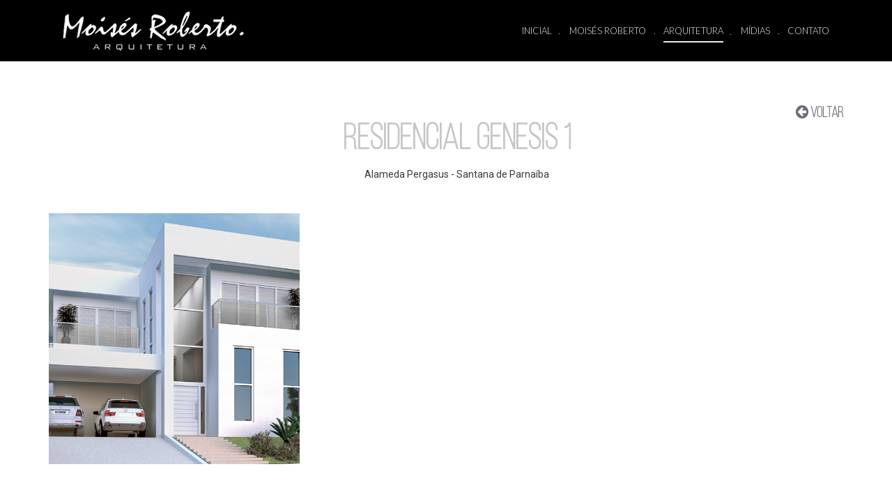

--- FILE ---
content_type: text/html
request_url: http://moisesroberto.com.br/arquitetura_projeto_gen_pergasus.html
body_size: 2948
content:
<html><head>
    <meta charset="utf-8">
    <meta http-equiv="X-UA-Compatible" content="IE=edge">
    <title>Moisés Roberto - Arquitetura Projeto</title>
    <meta name="description" content="">
    <meta name="keywords" content="">
    <meta name="author" content="">
    <!-- Mobile Metas -->
    <meta name="viewport" content="width=device-width, initial-scale=1">
    <!-- Google Fonts -->
    <link href="http://fonts.googleapis.com/css?family=Roboto:400,700,500" rel="stylesheet" type="text/css">
    <!-- Body font -->
    <link href="http://fonts.googleapis.com/css?family=Lato:300,400" rel="stylesheet" type="text/css">
    <!-- Navbar font -->
    <!-- Libs and Plugins CSS -->
    <link rel="stylesheet" href="inc/bootstrap/css/bootstrap.min.css">
    <link rel="stylesheet" href="inc/animations/css/animate.min.css">
    <link rel="stylesheet" href="inc/font-awesome/css/font-awesome.min.css">
    <!-- Font Icons -->
    <link rel="stylesheet" href="inc/owl-carousel/css/owl.carousel.css">
    <link rel="stylesheet" href="inc/owl-carousel/css/owl.theme.css">
    <!-- Theme CSS -->
    <link rel="stylesheet" href="css/reset.css">
    <link rel="stylesheet" href="css/style.css">
    <link rel="stylesheet" href="css/mobile.css">
    <!-- Skin CSS -->
    <link rel="stylesheet" href="css/skin/cool-gray.css">
    <!-- lightbox CSS -->
    <link rel="stylesheet" href="dist/css/lightbox.min.css">
  </head><body data-spy="scroll" data-target="#main-navbar">
    <div class="body">
      <!--==========B EGIN HEADER==========-->
      <header id="header" class="header-main">
        <!-- Begin Navbar -->
        <nav id="main-navbar" class="navbar navbar-default navbar-fixed-top" role="navigation" style="background-color: #000000; padding: 10px;">
          <!-- Classes: navbar-default, navbar-inverse, navbar-fixed-top, navbar-fixed-bottom,
          navbar-transparent. Note: If you use non-transparent navbar, set "height:
          98px;" to #header -->
          <div class="container">
            <!-- Brand and toggle get grouped for better mobile display -->
            <div class="navbar-header">
              <button type="button" class="navbar-toggle collapsed" data-toggle="collapse" data-target="#bs-example-navbar-collapse-1">
                <span class="sr-only">Toggle navigation</span>
                <span class="icon-bar"></span>
                <span class="icon-bar"></span>
                <span class="icon-bar"></span>
              </button>
              <a class="navbar-brand page-scroll hidden-xs" href="index.html" style="width: 300px;">Moisés Roberto</a>
              <a class="page-scroll hidden-sm hidden-md hidden-lg" href="index.html">

                            <img src="img/logo.png" style="width: 170px; margin-top: 20px;">

                        </a>
            </div>
            <!-- Collect the nav links, forms, and other content for toggling -->
            <div class="collapse navbar-collapse" id="bs-example-navbar-collapse-1">
              <ul class="nav navbar-nav navbar-right">
                <li>
                  <a class="page-scroll" href="index.html" style="font-weight: lighter;">INICIAL <p style="position: absolute; left: 120%; top: 35%;" class="hidden-xs">.</p></a>
                </li>
                <li>
                  <a class="page-scroll" href="sobre.html" style="font-weight: lighter;">MOISÉS ROBERTO <p style="position: absolute; left: 110%; top: 35%;" class="hidden-xs">.</p></a>
                </li>
                <li>
                  <a class="page-scroll" href="arquitetura.html" style="border-bottom: 2px solid #ebebeb; padding-bottom: 5px; font-weight: lighter;">ARQUITETURA <p style="position: absolute; left: 110%; top: 50%;" class="hidden-xs">.</p></a>
                </li>
                <li>
                  <a class="page-scroll" href="midias.html" style="font-weight: lighter;">MÍDIAS <p style="position: absolute; left: 125%; top: 35%;" class="hidden-xs">.</p></a>
                </li>
                <li>
                  <a class="page-scroll" href="contato.php" style="font-weight: lighter;">CONTATO</a>
                </li>
              </ul>
            </div>
            <!-- /.navbar-collapse -->
          </div>
          <!-- /.container -->
        </nav>
        <!-- End Navbar -->
      </header>
      <!--=========E ND HEADER=========-->
      <!-- Begin about section -->
      <section style="padding-top: 150px; padding-bottom: 150px;">
        <div class="container">
          <div class="row">
            <div class="col-md-12">
              <label class="pull-right" style="font-size: 1.5em !important; color: #c5c5c5;">
                <a href="arquitetura.html">

                                    <i class="fa fa-arrow-circle-left"></i>

                                    Voltar

                                </a>
              </label>
            </div>
            <div class="col-md-12" style="margin-bottom: -40px;">
              <div class="page-header-wrapper">
                <div class="container">
                  <div class="page-header text-center wow fadeInDown" data-wow-delay="0.4s" contenteditable="true">
                    <h1 style="font-size: 52px; color: #c5c5c5">Residencial Genesis 1</h1>
                    <p>Alameda Pergasus - Santana de Parnaíba</p>
                  </div>
                </div>
              </div>
            </div>
            <div class="col-md-4" style="margin-top: 25px;">
              <a class="example-image-link" href="img\portfolio\gen_pergasus\pergasus1.jpg" data-lightbox="example-set" data-title="">

                                <img class="example-image" src="img\portfolio\gen_pergasus\pergasus1d.jpg" alt="" style="width: 100%">

                            </a>
            </div>
            <div class="col-md-4" style="margin-top: 25px;"></div>
            <div class="col-md-4" style="margin-top: 25px;"></div>
            <div class="col-md-4" style="margin-top: 25px;"></div>
          </div>
        </div>
      </section>
      <!-- End about section -->
      <!-- Begin footer -->
      <footer class="text-off-white" style="">
        <div class="footer" style="color: #080808; background-image: url('img/footer.png'); background-size: cover; background-repeat: no-repeat; background-color: #ededed; background-position: 0 50%;">
          <div class="container text-center wow fadeIn" data-wow-delay="0.4s" style="padding-top: 40px; padding-bottom: 20px;">
            <div class="row" style="border-bottom: 2px solid #080808;">
              <div class="col-md-6 text-left">
                <img src="img/logo_preto.png" style="width: 200px;">
              </div>
              <div class="col-md-6 text-right">
                <a href="https://www.google.com.br/?gws_rd=ssl#q=Av.+dos+Parques+.+45+.+Link+Offices+Tambor%C3%A9+-+Santana+de+Parna%C3%ADba+-+SP&amp;rflfq=1&amp;rlha=0&amp;rllag=-23465366,-46867383,27&amp;tbm=lcl&amp;tbs=lrf:!2m1!1e3!3sEAE,lf:1,lf_ui:2" target="_blank">

                                    <i class="fa fa-map-marker" style="color: #080808; font-size: 1.5em; margin-right: 10px;"></i>

                                </a>
                <a href="https://www.instagram.com/moises_roberto_arquitetura/" target="_blank">

                                    <i class="fa fa-instagram" style="color: #080808; font-size: 1.5em; margin-right: 10px;"></i>

                                </a>
                <a href="https://www.facebook.com/MoisesRobertoArquitetura/" target="_blank">

                                    <i class="fa fa-facebook-official" style="color: #080808; font-size: 1.5em;"></i>

                                </a>
              </div>
            </div>
            <div class="row">
              <div class="col-md-offset-6 col-md-6 text-right" style="margin-top: 10px;">
                <p>Rua Suzana Dias . 497 . Centro Histórico
                  <br>
                  Santana de Parnaiba. SP. by: <a href="http://www.jrarte.com">jrarte.com</a></p>
              </div>
            </div>
          </div>
        </div>
      </footer>
      <!-- End footer -->
    </div>
    <!-- body ends -->
    <!-- Plugins JS -->
    <script src="inc/jquery/jquery-1.11.1.min.js"></script>
    <script src="inc/bootstrap/js/bootstrap.min.js"></script>
    <script src="inc/owl-carousel/js/owl.carousel.min.js"></script>
    <script src="inc/stellar/js/jquery.stellar.min.js"></script>
    <script src="inc/animations/js/wow.min.js"></script>
    <script src="inc/waypoints.min.js"></script>
    <script src="inc/isotope.pkgd.min.js"></script>
    <script src="inc/classie.js"></script>
    <script src="inc/jquery.easing.min.js"></script>
    <script src="inc/jquery.counterup.min.js"></script>
    <script src="inc/smoothscroll.js"></script>
    <script src="dist/js/lightbox-plus-jquery.min.js"></script>
    <!-- Theme JS -->
    <script src="js/theme.js"></script>
    <script type="text/javascript">
      (function( $ ) {
                                        //Function to animate slider captions 
                                        function doAnimations( elems ) {
                                            //Cache the animationend event in a variable
                                            var animEndEv = 'webkitAnimationEnd animationend';
                                            
                                            elems.each(function () {
                                                var $this = $(this),
                                                    $animationType = $this.data('animation');
                                                $this.addClass($animationType).one(animEndEv, function () {
                                                    $this.removeClass($animationType);
                                                });
                                            });
                                        }
                                        
                                        //Variables on page load 
                                        var $myCarousel = $('#carousel-example-generic'),
                                            $firstAnimatingElems = $myCarousel.find('.item:first').find("[data-animation ^= 'animated']");
                                            
                                        //Initialize carousel 
                                        $myCarousel.carousel();
                                        
                                        //Animate captions in first slide on page load 
                                        doAnimations($firstAnimatingElems);
                                        
                                        //Pause carousel  
                                        $myCarousel.carousel('pause');
                                        
                                        
                                        //Other slides to be animated on carousel slide event 
                                        $myCarousel.on('slide.bs.carousel', function (e) {
                                            var $animatingElems = $(e.relatedTarget).find("[data-animation ^= 'animated']");
                                            doAnimations($animatingElems);
                                        });  
                                        $('#carousel-example-generic').carousel({
                                            interval:3000,
                                            pause: "false"
                                        });
                                        
                                    })(jQuery);
    </script>
  

</body></html>

--- FILE ---
content_type: text/css
request_url: http://moisesroberto.com.br/css/style.css
body_size: 5079
content:
/*---------------------------------------------------------------------------------

Master Stylesheet

	Template:	 Unika - Responsive One Page HTML5 Template
	Author:		 imransdesign.com
	URL:		 http://imransdesign.com/
    Designed By: https://www.behance.net/poljakova
	Version:	1.0	

---------------------------------------------------------------------------------*/
html {
	height: 100% !important;
}
body {
	position: relative;
	height: 100%;
	font-size: 14px;
	color: #363940;
}
body .body {
	height: 100%;
}
.cover {
	position: absolute;
	width: 100%;
	height: 100%;
	left: 0px;
	top: 0px;
	background-color: rgba(0, 46, 82, 0.15);
	padding: 20px;
}
.page {
  overflow: hidden;
  background-color: #fff;
  padding: 50px 0;
}
* {
	border-radius: 0 !important;
	-webkit-border-radius: 0 !important;
	-moz-border-radius: 0 !important;
}
*:focus { 
	outline: none !important;
	box-shadow: none !important;
}

/* Begin Fonts */
body {
	font-family: 'Roboto', Helvetica, Arial, sans-serif;
}
h1, h2, h3, h4, h5, h6 {
	font-family: 'Roboto', Helvetica, Arial, sans-serif;
	font-weight: 700;
	margin-bottom: 10px;
}
h1 {
	font-size: 36px;
}
h2 {
	font-size: 30px;
}
h3 {
	font-size: 26px;
}
h4 {
	font-size: 22px;
}
h5 {
	font-size: 18px;
}
p {
	font: 14px/1.5em "Roboto";
}
.navbar-nav > li > a {
	font-family: "Lato", Helvetica, Arial, sans-serif;
}
/* End Fonts */


section {
	position: relative;
}
.page-loader {
	position: fixed;
	left: 0px;
	top: 0px;
	width: 100%;
	height: 100%;
	z-index: 99999;
	background: #FFF url(../img/page-loader.gif) center center no-repeat;
}
.devider {
	width: 100%;
	height: 23px;
	background: url('../img/devider.png') no-repeat center center;
	margin: 5px 0 10px;
}
.thumbnail {
	padding: 15px;
	margin-bottom: 20px;
	background-color: #FFF;
	border: 1px solid #DDD;
	-webkit-transition: all 0.2s ease-in-out;
	-moz-transition: all 0.2s ease-in-out;
	-o-transition: all 0.2s ease-in-out;
	-ms-transition: all 0.2s ease-in-out;
	transition: all 0.2s ease-in-out;
}
.form-control {
	-webkit-box-shadow: none;
	box-shadow: none;
}
.parallax {
	position: relative;
	background-position: 0 0;
	background-repeat: no-repeat;
	background-attachment: fixed;
	-webkit-background-size: cover;
  	background-size: cover;
}

#header {
	/* height: 98px; */
}


/* ===== Begin text colors ===== */
.text-main { color: #363940; } /* Theme main color */
.text-white { color: #FFF; }
.text-off-white { color: #e7e7e7;}
.text-dark { color: #000; }


/* ===== Begin navbar ===== */
.navbar {
	margin: 0;
	border: none;
	-webkit-transition: all 0.2s ease-in-out;
	-moz-transition: all 0.2s ease-in-out;
	-o-transition: all 0.2s ease-in-out;
	-ms-transition: all 0.2s ease-in-out;
	transition: all 0.2s ease-in-out;
}
.navbar .container {
	padding-left: 50px;
	padding-right: 50px;
}


/* Navbar brand (logo) */
.navbar-brand {
	background-repeat: no-repeat;
	background-position: left center;
	width: 150px;
	height: auto;
	padding: 24px 0;
	text-indent: -99999px;
	font-size: 24px;
	font-weight: 600;
	line-height: 20px;
	letter-spacing: 4px;
	-webkit-transition: all 0.2s ease-in-out;
	-moz-transition: all 0.2s ease-in-out;
	-o-transition: all 0.2s ease-in-out;
	-ms-transition: all 0.2s ease-in-out;
	transition: all 0.2s ease-in-out;
}
.navbar-default .navbar-brand {
	background-image: url(../img/logo.png);
}
.navbar-shrink .navbar-brand {
	background-image: url(../img/logo.png);
}
.navbar-transparent .navbar-brand {
	background-image: url(../img/logo.png);
}
.navbar-inverse .navbar-brand {
	background-image: url(../img/logo.png);
}

/* Navbar links */
.navbar-nav > li > a {
	padding: 24px 0;
	margin-left: 25px;
	text-transform: uppercase;
	font-size: 13px;
	font-weight: 600;
}

/* Navbar dropdown */
.dropdown-left {
	left: 0 !important;
	right: auto !important;
}
.dropdown-right {
	right: 0 !important;
	left: auto !important;
}
.navbar-default .navbar-nav > .open > a, .navbar-default .navbar-nav > .open > a:hover, .navbar-default .navbar-nav > .open > a:focus {
	background-color: transparent;
}
.navbar-default .dropdown-menu {
	padding: 10px 0;
}
.dropdown-menu > li > a {
	padding: 4px 20px;
	text-transform: uppercase;
}
.dropdown-menu > li > a:hover, .dropdown-menu > li > a:focus, .dropdown-menu > li > a.active, .dropdown-menu > .active > a, .dropdown-menu > .active > a:hover, .dropdown-menu > .active > a:focus {
	text-decoration: none;
	background-color: transparent;
}

/* Navbar inverse dropdown */
.navbar-inverse .dropdown-menu {
	padding: 10px 0;
}

/* Navbar fixed */
.navbar-fixed-top .container {
	-webkit-transition: all 0.2s ease-in-out;
	-moz-transition: all 0.2s ease-in-out;
	-o-transition: all 0.2s ease-in-out;
	-ms-transition: all 0.2s ease-in-out;
	transition: all 0.2s ease-in-out;
}

.navbar-shrink {
	z-index: 9999;
	-webkit-box-shadow: 0 1px 3px rgba(0, 0, 0, 0.12);
	-moz-box-shadow: 0 1px 3px rgba(0, 0, 0, 0.12);
	box-shadow: 0 1px 3px rgba(0, 0, 0, 0.12);
}
.navbar-shrink .navbar-brand {
	font-size: 20px;
}
.navbar-default.navbar-fixed-top.navbar-shrink .container {
}
.navbar-fixed-top.navbar-shrink .container {
	padding-top: 0 !important;
	padding-bottom: 0 !important;
}
.navbar-default.navbar-fixed-top.navbar-shrink .navbar-nav > li > a {
	padding-top: 24px;
	padding-bottom: 24px;
}

/* Navbar transparent */
.navbar-transparent {
	background-color: rgba(0, 0, 0, 0);
}
.navbar-fixed-top.navbar-transparent .container {
	padding-top: 30px;
	padding-bottom: 0;
}
.navbar-fixed-bottom.navbar-transparent .container {
	padding-top: 0;
	padding-bottom: 30px;
}
.navbar-transparent .navbar-nav > li > a {
	color: #FFF;
}
.navbar-transparent .navbar-brand, .navbar-transparent .navbar-brand:focus {
	color: #FFF;
}
/* ===== End navbar ===== */


/* ===== Begin intro ===== */
/* Begin text carousel intro */
#text-carousel-intro-section {
	height: 100%;
}
#text-carousel-intro-section .container {
	height: 100%;
}
#text-carousel-intro-section .caption {
	position: relative;
	top: 50%;
	margin-top: -70px;
}
#text-carousel-intro-section .caption h1 {
	margin-top: 0;
	margin-bottom: 5px;
	font-size: 60px;
	text-transform: uppercase;
	text-shadow: 1px 1px 1px rgba(0,0,0,0.3);
}
#text-carousel-intro-section .caption p {
	letter-spacing: 2px;
	font-size: 16px;
}
/* End text carousel intro */
/* ===== End intro ===== */


/* ===== Begin roatet boxes ===== */
/* Begin rotate box-1 */
.rotate-box-1, .rotate-box-2 {
	display: inline-block;
	margin: 30px 0;
	-webkit-transition: all 0.2s ease-in-out;
	-moz-transition: all 0.2s ease-in-out;
	-o-transition: all 0.2s ease-in-out;
	-ms-transition: all 0.2s ease-in-out;
	transition: all 0.2s ease-in-out;
}
a.rotate-box-1, a.rotate-box-2 {
	text-decoration: none;
	color: #363940;
}
a.rotate-box-1:hover, a.rotate-box-2:hover {
	color: #676D75;
}
.rotate-box-1 .rotate-box-icon {
	display: inline-block;
	text-align: center;
	margin-bottom: 15px;
	margin-right: 25px;
	margin-top: 10px;
	float:left;
	-webkit-transition: all 0.2s ease-in-out;
	-moz-transition: all 0.2s ease-in-out;
	-o-transition: all 0.2s ease-in-out;
	-ms-transition: all 0.2s ease-in-out;
	transition: all 0.2s ease-in-out;
}
.rotate-box-1.square-icon .rotate-box-icon, .rotate-box-2.square-icon .rotate-box-icon {
	width: 45px;
	height: 45px;
	line-height: 45px;
	color: #FFF !important;
	font-size: 18px;
	-webkit-transform: rotate(45deg);
	-moz-transform: rotate(45deg);
	-o-transform: rotate(45deg);
	transform: rotate(45deg);
}
.rotate-box-1.square-icon .rotate-box-icon:after, .rotate-box-2.square-icon .rotate-box-icon:after {
	content: "";
	position: absolute;
	top: 3px;
	right: 3px;
	bottom: 3px;
	left: 3px;
	border: 2px solid #FFF;
}
.rotate-box-1:hover.square-icon .rotate-box-icon , .rotate-box-2:hover.square-icon .rotate-box-icon{
	-webkit-transform: rotate(0deg);
	-moz-transform: rotate(0deg);
	-o-transform: rotate(0deg);
	transform: rotate(0deg);
}
.rotate-box-1.square-icon .rotate-box-icon .fa, .rotate-box-2.square-icon .rotate-box-icon .fa{
	-webkit-transition: all 0.2s ease-in-out;
	-moz-transition: all 0.2s ease-in-out;
	-o-transition: all 0.2s ease-in-out;
	-ms-transition: all 0.2s ease-in-out;
	transition: all 0.2s ease-in-out;
	-webkit-transform: rotate(-45deg);
	-moz-transform: rotate(-45deg);
	-o-transform: rotate(-45deg);
	transform: rotate(-45deg);
}
.rotate-box-1:hover.square-icon .rotate-box-icon .fa, .rotate-box-2:hover.square-icon .rotate-box-icon .fa{
	-webkit-transform: rotate(0deg);
	-moz-transform: rotate(0deg);
	-o-transform: rotate(0deg);
	transform: rotate(0deg);
}

.rotate-box-1 .rotate-box-info a, .rotate-box-2 .rotate-box-info a {
	-webkit-transition: all 0.2s ease-in-out;
	-moz-transition: all 0.2s ease-in-out;
	-o-transition: all 0.2s ease-in-out;
	-ms-transition: all 0.2s ease-in-out;
	transition: all 0.2s ease-in-out;
}
.rotate-box-1 h4, .rotate-box-2 h4 {
	font-weight: 400;
}
.rotate-box-1 p {
	padding: 0 10px;
}
.rotate-box-1 .rotate-box-info {
	padding-left: 60px;
}

/* End rotate box-1 */


/* Begin rotate box-2 */
.rotate-box-2 .rotate-box-icon {
	display: inline-block;
	text-align: center;
	margin-bottom: 15px;
	-webkit-transition: all 0.2s ease-in-out;
	-moz-transition: all 0.2s ease-in-out;
	-o-transition: all 0.2s ease-in-out;
	-ms-transition: all 0.2s ease-in-out;
	transition: all 0.2s ease-in-out;
}

.rotate-box-2.square-icon .rotate-box-icon {
	width: 75px;
	height: 75px;
	line-height: 75px;
	font-size: 36px;
}

.rotate-box-2.square-icon .rotate-box-info {
	margin-top: 30px;
}
/* End rotate box-2 */
/* ===== End rotate boxes ===== */


/* ===== Begin progress bar ===== */
.skill-bar {
}
.progress {
	overflow: visible;
	height: 25px;
	margin-bottom: 20px;
	-webkit-box-shadow: none;
	box-shadow: none;
}
.progress .percent {
	position: relative;
	background-color: #222;
	padding: 7px;
	color: #FFF;
	top: -23px;
}
.progress .percent:after {
	content: "";
	position: absolute;
	left: 50%;
	margin-left: -4px;
	bottom: -4px;
	width: 0;
	height: 0;
	border-left: 4px solid rgba(0, 0, 0, 0);
	border-right: 4px solid rgba(0, 0, 0, 0);
	border-top: 4px solid #222;
}
.progress-bar {
	font-size: 10px;
	line-height: 7px;
	text-align: right;
	-webkit-box-shadow: none;
	box-shadow: none;
}
.progress-lebel h6{
	margin-bottom: 10px;
	letter-spacing: 2px;
}
/* ===== End progress bar ===== */


/* Begin cta section */
#cta-section {
	padding: 70px 0 80px;
}
.cta-btn {
	margin-top: 30px;
}
/* End cta section */


/* ===== Begin testimonial ===== */
.testimonial {
	position: relative;
	overflow: hidden;
	padding: 80px 0;
}

.testimonial .cover {
	background-color: rgba(0, 7, 11, 0.87);
}
.testimonial-inner {
	position: relative;
	max-width: 800px;
	z-index: 9;
}
.testimonial-inner .heading {
	margin-bottom: 20px;
}
.testimonial-inner blockquote {
	border: none;
}
.testimonial-inner blockquote p {
	letter-spacing: 2px;
	padding-bottom: 20px;
}
.testimonial-inner blockquote cite {
	font-style: normal;
	color: #fff;
	font-size: 1.5em;
}
/* ===== End testimonial ===== */


/* ===== Begin Portfolio===== */
.portfolio_area{}
.portfolio{}
.portfoloi_top{}
.portfoloi_content_area{}
.portfolio_menu{
	text-align: center;
	overflow: hidden;
	margin-top:22px;
	margin-bottom:48px;
}
.portfolio_menu ul{
	list-style: none outside none;
    text-align: center;
}
.portfolio_menu ul li{
    display: inline-block;
}
.portfolio_menu ul li a{
	color: #363940;
	background: transparent;
    display: inline-block;
    margin: 4px;
    padding: 8px 10px;
    text-decoration: none;
    text-transform: uppercase;
}
.portfolio_content{}
.portfolio_single_content{
	position: relative;
	top: 0;
	left: 0;
	width: 100%;
	z-index: 5;
	margin-bottom:30px;
	overflow:hidden;
	
}
.portfolio_single_content:hover img{
	 -o-transform: scale(2);
	 -webkit-transform: scale(2);
	 -moz-transform: scale(2);
	 -ms-transform: scale(2);
	 transform: scale(2);
}
.portfolio_single_content img{
	width: 100%;
	position: relative;
	top: 0;
	left: 0;
	z-index: 6;
	cursor:pointer;
	-moz-transition:all 1s;
	-webkit-transition:all 1s;
	-o-transition:all 1s;
	-ms-transition:all 1s;
	transition:all 1s;
}
.portfolio_single_content .canv{
	width:100% !important;
	height:100% !important;
}
.portfolio_single_content div+div{
	background: none repeat scroll 0 0 rgba(255,255,255,.9);
	bottom: -100%;
	color: #FFC000;
	font-weight: bold;
	left: 0;
	margin: 0;
	min-height: 90px;
	padding:31px 5px 0 10px;
	position: absolute;
	width: 100%;
	z-index: 12;
	border-top:0;
}
/*.portfolio_single_content:hover div+div{bottom: 0;}*/
.portfolio_single_content div{
	position:absolute;
	top:0;
	left:0;
	z-index:10;
	width:100%;
	height:100%;
	text-align:center;
	transform:scale(0);
	transition:all .6s;
	opacity:0;
}
.portfolio_single_content:hover div{
	transform:scale(1);
	opacity:1;
}
.portfolio_single_content div a{
	color: #FFFFFF;
	display: block;
	font-size: 18px;
	font-weight: bold;
	margin-top: 30%;
	padding-bottom: 10px;
	text-decoration: none;
	text-transform: uppercase;
}
.portfolio_single_content div span{
	color: #FFFFFF;
	font-size: 14px;
	font-weight: normal;
	margin: 0;
	padding: 0;
	text-transform: uppercase;
}





.portfolio_single_content2{
	position: relative;
	top: 0;
	left: 0;
	width: 100%;
	z-index: 5;
	margin-bottom:30px;
	overflow:hidden;
	
}
.portfolio_single_content2:hover img{
	 -o-transform: scale(2);
	 -webkit-transform: scale(2);
	 -moz-transform: scale(2);
	 -ms-transform: scale(2);
	 transform: scale(2);
}
.portfolio_single_content2 img{
	width: 100%;
	position: relative;
	top: 0;
	left: 0;
	z-index: 6;
	cursor:pointer;
	-moz-transition:all 1s;
	-webkit-transition:all 1s;
	-o-transition:all 1s;
	-ms-transition:all 1s;
	transition:all 1s;
}
.portfolio_single_content2 .canv{
	width:100% !important;
	height:100% !important;
}
.portfolio_single_content2 div+div{
	background: none repeat scroll 0 0 rgba(255,255,255,.9);
	bottom: -100%;
	color: #FFC000;
	font-weight: bold;
	left: 0;
	margin: 0;
	min-height: 90px;
	padding:31px 5px 0 10px;
	position: absolute;
	width: 100%;
	z-index: 12;
	border-top:0;
}
/*.portfolio_single_content:hover div+div{bottom: 0;}*/
.portfolio_single_content2 div{
	position:absolute;
	top:0;
	left:0;
	z-index:10;
	width:100%;
	height:100%;
	text-align:right;
	transform:scale(1);
	transition:all .6s;
	opacity:1;
}
.portfolio_single_content2:hover div{
	transform:scale(1);
	opacity:1;
}
.portfolio_single_content2 div teste{
	color: #FFFFFF;
	display: block;
	font-size: 18px;
	font-weight: bold;
	margin-top: 30%;
	padding-bottom: 10px;
	text-decoration: none;
	text-transform: uppercase;
}
.portfolio_single_content2 div span{
	color: #FFFFFF;
	font-size: 14px;
	font-weight: normal;
	margin: 0;
	padding: 0;
	text-transform: uppercase;
}



.portfolio_single_content3{
	position: relative;
	top: 0;
	left: 0;
	width: 100%;
	z-index: 5;
	margin-bottom:30px;
	overflow:hidden;
	
}
.portfolio_single_content3:hover img{
	 -o-transform: scale(2);
	 -webkit-transform: scale(2);
	 -moz-transform: scale(2);
	 -ms-transform: scale(2);
	 transform: scale(2);
}
.portfolio_single_content3 img{
	width: 100%;
	position: relative;
	top: 0;
	left: 0;
	z-index: 6;
	cursor:pointer;
	-moz-transition:all 1s;
	-webkit-transition:all 1s;
	-o-transition:all 1s;
	-ms-transition:all 1s;
	transition:all 1s;
}
.portfolio_single_content3 .canv{
	width:100% !important;
	height:100% !important;
}
.portfolio_single_content3 div+div{
	background: none repeat scroll 0 0 rgba(255,255,255,.6);
	bottom: -100%;
	color: #FFC000;
	font-weight: bold;
	left: 0;
	margin: 0;
	min-height: 90px;
	padding:31px 5px 0 10px;
	position: absolute;
	width: 100%;
	z-index: 12;
	border-top:0;
}
/*.portfolio_single_content:hover div+div{bottom: 0;}*/
.portfolio_single_content3 div{
	position:absolute;
	top:0;
	left:0;
	z-index:10;
	width:100%;
	height:100%;
	text-align:center;
	transform:scale(0);
	transition:all .6s;
	opacity:0;
	background: none repeat scroll 0 0 rgba(0,0,0,.6);
}
.portfolio_single_content3:hover div{
	transform:scale(1);
	opacity:1;
}
.portfolio_single_content3 div a{
	color: #FFFFFF;
	display: block;
	font-size: 18px;
	font-weight: bold;
	margin-top: 40%;
	padding-bottom: 10px;
	text-decoration: none;
	text-transform: uppercase;
}
.portfolio_single_content3 div span{
	color: #FFFFFF;
	font-size: 14px;
	font-weight: normal;
	margin: 0;
	padding: 0;
	text-transform: uppercase;
}



.portfolio_content{}
.portfolio_content{
    margin-top: 36px;
    overflow: hidden;
}
/* ===== End Portfolio===== */


/* ===== Begin Counter-Up ===== */
.counter-up {
	position: relative;
	background-color: #171717;
	padding: 80px 0 50px 0;
}
.counter-up .cover {
	background-color: rgba(0, 7, 11, 0.8);
}
.counter-up .fact {
}
.counter-up .fact.last {
	border-right: none;
}
.counter-up .fact-inner {
	padding-bottom: 30px;
}
.counter-up .fact-inner .counter {
	font-size: 60px;
}
/* ===== End Counter-Up ===== */


/* ===== Begin team ===== */
.team-item {
	height: 120px;
}	
.team-item .team-triangle {
	width: 120px;
	height: 120px;
	background: transparent;
	-ms-transform: rotate(45deg);
	-webkit-transform: rotate(45deg);
	transform: rotate(45deg);
	margin: 0 auto;
	position: relative;
	top: 25px;
	box-shadow: 0 0 0 6px #FFFFFF, 0 0 0 7px #dadbdb;
	overflow: hidden;
}
.team-item img {
    max-width: 100%;
}
.team-items {
	margin-bottom: 50px;
	padding-top: 10px;
	margin-top: 0;
}
.team-triangle .content {
	-ms-transform: rotate(-45deg);
	-webkit-transform: rotate(-45deg);
	transform: rotate(-45deg);
	top: -35px;
	position: absolute;
	left: -37px;
	width: 190px;
	height: 190px;
}
.team-hover {
	position: absolute;
	top: 0;
	left: 0;
	width: 100%;
	height: 100%;
	background: rgba( 103, 109, 117, 0.9);
	opacity: 0;
	-webkit-transition: opacity 0.4s ease-in; /* For Safari 3.1 to 6.0 */
    transition: opacity 0.4s ease-in;
}
.team-item .team-triangle:hover .team-hover {
	opacity: 1;
}
.team-hover i {
    color: rgba(255, 255, 255,.75);
    font-size: 28px;
    margin-top: 57px;
    position: relative;
}
.team-hover p {
    color: #ffffff;
    font-size: 16px;
    font-weight: 400;
    margin-top: 0;
}
.team-items .col-md-2:nth-child(7n+5) {
	clear: left;
	margin-left: 24.9999999%;
}
.team-items .col-md-2:nth-child(7n+1) {
	clear: left;
	margin-left: 16.6666666%;
}
/* ===== End team ===== */


/* ===== Begin partners ===== */
#partners-section {
	padding: 80px 0;
}
.partners {
	background-color: #252320;
}

.partners img {
	max-width: 100%;
	padding: 0 15px;
}
/* ===== End partners ===== */


/* ===== Begin panels ===== */
.panel, .panel-heading, .panel-footer  {
}
/* ===== End panels ===== */

/* ===== Begin prices ===== */
.prices .panel {
	position: relative;
	overflow: hidden;
	border: none;
}
.prices .panel-body .lead {
	margin: 0;
	font-size: 48px;
}
.prices .panel-footer {
	padding: 25px 15px;
}

/* panel-default */
.prices .panel-default .panel-heading {
	padding-top: 25px;
	border: none;
}
.prices .panel-default .panel-body {
	background-color: #EEE;
}
.prices .panel-default .list-group-item {
	color: #222;
	border: none;
}
.prices .panel-default .panel-footer {
	background-color: #EEE;
}

/* price-box-featured */
.price-box-featured {
	z-index: 9;
}
.price-box-featured .panel {
	box-shadow: 0 0 15px 2px rgba(0, 0, 0, 0.21);
	-webkit-transform: scale(1.1);
	-moz-transform: scale(1.1);
	-ms-transform: scale(1.1);
	-o-transform: scale(1.1);
	transform: scale(1.1);
}
.prices .price-box-featured .price-box-ribbon {
	position: absolute;
	width: 150px;
	top: 25px;
	right: -35px;
	text-align: center;
	padding: 5px 20px;
	background: #FFF;
	color: #E83F33;
	-webkit-transform: rotate(45deg);
	-moz-transform: rotate(45deg);
	-ms-transform: rotate(45deg);
	-o-transform: rotate(45deg);
	transform: rotate(45deg);
}
/* ===== End prices ===== */


/* ===== Begin social ===== */
#social-section {
	padding: 80px 0;
}
ul.social-list {
	text-align: center;
	margin: 0 auto;
}
ul.social-list li{
	display: inline-block;
	margin-right: 20px;
}
ul.social-list li .rotate-box-1 {
	margin: 0;
}
ul.social-list li a i {
	color: #fff;
	font-size:20px;
}
/* ===== End social ===== */


/* ===== Begin contact ===== */
#contact-section {
	position: relative;
}
#contact-section h4 {
	font-weight: 400;
}
#contact-section .cover {
	background-color: rgba(5, 8, 11, 0.93);
}
#contact-section .contact .contact-form {
	margin-bottom: 40px;
}
#contact-section .contact .contact-form h4 {
	margin-bottom: 25px;
}
#contact-section .contact .contact-form .input-lg {
	font-size: 14px;
}
#contact-section .contact .contact-form button {
	width: 100%;
	height: 40px;
}
#contact-section .contact .contact-form button:hover {
	color: #fff;
}
#contact-section .contact .form-control {
	background-color: rgba(255, 255, 255, 0.06);
	border-color: #2A2A2A;
}
#contact-section .contact .form-control:focus {
	background-color: #171717;
	box-shadow: none;
}

ul.contact-address {
	float: left;
	width: 100%;
	padding: 0;
	margin: 15px 0 ;
}
ul.contact-address li {
	padding: 0 0 20px;
	margin: 0;
}
ul.contact-address li:last-child {
	padding-bottom: 0;
}
ul.contact-address li i {
	margin-right: 10px;
}
/* ===== End contact ===== */


/* ===== Begin footer ===== */
.footer-top {
	padding: 60px 0 35px;
}
.footer-top .col-md-4 {
	margin-bottom: 25px;
}
.footer {
	padding: 30px 0;
}
.footer a{
	text-decoration: none;
}

/*Widget1: Useful Links*/
ul.imp-links {
	margin-top: 15px;
}
ul.imp-links li {
	padding: 5px 0;
}
ul.imp-links li a {
	text-decoration: none;
	color: #fff;
}

/*Widget2: subscribe form*/
#subscribe #result {
    display: block;
    width: 100% !important;
}
#footer_signup {
    margin: 20px 0;
}
#subscribe > input[type="text"] {
    border: 0 none;
    color: #99abb7;
    font-style: italic;
    font-size: 0.9em;
    padding: 7px 10px;
    width: 170px;
    height: 30px;
}
#subscribe > button[type="submit"] {
    background: none repeat scroll 0 0 #21c2f8;
    border: 0 none;
    color: #ffffff;
    font-style: normal;
    font-weight: 300;
    padding: 7px 20px;
    height: 30px;
    transition: all 0.4s ease-in;
}

/*Widget3: twitter*/
.single-tweet {
    overflow: hidden;
    padding-bottom: 15px;
    padding-top: 10px;
    word-spacing: 2px;
}

.tweet-content {
    padding-bottom: 10px;
    line-height: 1.5em;
}
/* ===== End footer ===== */


/* ===== Begin page header ===== */
.page-header {
	margin: 0 0 60px 0;
	padding: 0;
	border: none;
}
.page-header h2 {
	text-transform: uppercase;
}
p.subtitle {
	letter-spacing: 2px;
	margin-top: 10px;
}
/* ===== End page header ===== */


/* ===== Begin extra-space ===== */
.extra-space-m {
	width: 100%;
	height: 20px;
}
.extra-space-l {
	width: 100%;
	height: 40px;
}
.extra-space-xl {
	width: 100%;
	height: 60px;
}
.extra-space-xxl {
	width: 100%;
	height: 80px;
}
/* ===== End more-space ===== */


/* ===== Begin OWL carousel ===== */
.owl-carousel {
	cursor: e-resize;
}
.owl-theme .owl-controls {
	margin-top: 30px;
}
.owl-theme .owl-controls .owl-page span {
	background: rgba(0, 0, 0, 0);
	width: 14px;
	height: 14px;
	border: 3px solid #fff;
	-webkit-transform: rotate(45deg);
	-moz-transform: rotate(45deg);
	-o-transform: rotate(45deg);
	transform: rotate(45deg);
}
.owl-theme .owl-controls .owl-page.active span, .owl-theme .owl-controls.clickable .owl-page:hover span {
	background: rgba(0, 0, 0, 0);
	border: 3px solid #fff;
}
.owl-buttons {
	position: absolute;
	top: 50%;
	margin-top: -25px;
	width: 100%;
}
.owl-theme .owl-controls .owl-buttons div {
	position: absolute;
	width: 100px;
	height: 100px;
	line-height: 100px;
	margin: 0;
	text-align: center;
	background: transparent;
	opacity: 1;
}
.owl-theme .owl-controls.clickable .owl-buttons div:hover {
	opacity: .5;
}
.owl-next {
	background-image: url(../img/arrow-right.png) !important;
	background-repeat: no-repeat !important;
	background-position: center !important;
	right: 0;
}
.owl-prev {
	background-image: url(../img/arrow-left.png) !important;
	background-repeat: no-repeat !important;
	background-position: center !important;
	left: 0;
}
/* ===== End OWL carousel ===== */


/* ===== Begin buttons ===== */
.btn {
	position: relative;
	letter-spacing: 1.5px;
	border: none;
}
.btn:active {
	top: 2px;
}

/* Button default */
.btn-default, .btn-default:focus, .btn-default.focus, .btn-default:active, .btn-default.active {
	-webkit-transition: all 0.6s ease-in-out;
	-moz-transition: all 0.6s ease-in-out;
	-o-transition: all 0.6s ease-in-out;
	-ms-transition: all 0.6s ease-in-out;
	transition: all 0.6s ease-in-out;
}

/* Button blank */
.btn-blank {
	border: 2px solid #fff;
	color: #fff;
	padding: 8px 12px;
	display: inline-block;
	vertical-align: middle;
	-webkit-transform: translateZ(0);
	transform: translateZ(0);
	box-shadow: 0 0 1px rgba(0, 0, 0, 0);
	-webkit-backface-visibility: hidden;
	backface-visibility: hidden;
	-moz-osx-font-smoothing: grayscale;
	position: relative;
	-webkit-transition-property: color;
	transition-property: color;
	-webkit-transition-duration: 0.3s;
	transition-duration: 0.3s;
}
.btn-blank:before {
	content: "";
	position: absolute;
	z-index: -1;
	top: 0;
	left: 0;
	right: 0;
	bottom: 0;
	background: #fff;
	-webkit-transform: scaleY(0);
	transform: scaleY(0);
	-webkit-transform-origin: 50% 100%;
	transform-origin: 50% 100%;
	-webkit-transition-property: transform;
	transition-property: transform;
	-webkit-transition-duration: 0.3s;
	transition-duration: 0.3s;
	-webkit-transition-timing-function: ease-out;
	transition-timing-function: ease-out;
}
.btn-blank:hover, .btn-blank:focus, .btn-blank:active {
	color: #333;
}
.btn-blank:hover:before, .btn-blank:focus:before, .btn-blank:active:before {
	-webkit-transform: scaleY(1);
	transform: scaleY(1);
}

/* Button active */
.btn:active, .btn.active {
	-webkit-box-shadow: inset 0 3px 5px rgba(0, 0, 0, 0.16);
	box-shadow: inset 0 3px 5px rgba(0, 0, 0, 0.16);
}

/* Button large */
.btn-lg {
	font-size: 1.3em;
	padding: 10px 40px;
}
.btn-lg-xl {
	font-size: 1.4em;
	padding: 10px 80px;
}


/* Scroll to top button */
.scrolltotop {
	position: fixed;
	display: none;
	bottom: 20px;
	right: 30px;
	width: 34px;
	height: 34px;
	line-height: 34px;
	text-align: center;
	text-decoration: none;
	z-index: 9999;
	-webkit-transform: rotate(45deg);
	-moz-transform: rotate(45deg);
	-o-transform: rotate(45deg);
	transform: rotate(45deg);
}
.scrolltotop .fa {
	padding-left: 4px;
	-webkit-transform: rotate(-45deg);
	-moz-transform: rotate(-45deg);
	-o-transform: rotate(-45deg);
	transform: rotate(-45deg);
}
/* ===== End buttons ===== */


@font-face {
    font-family: BebasNeue;
    src: url('BebasNeue Thin.otf');
}
h1, h2, h3, h4, h5{
    font-family: BebasNeue;
}
body, html{
    font-family: BebasNeue;
}

--- FILE ---
content_type: text/css
request_url: http://moisesroberto.com.br/css/mobile.css
body_size: 1490
content:
/*==================================================
=            Bootstrap 3 Media Queries             =
==================================================*/

/*==========  Mobile First Method  ==========*/

/* Custom, iPhone Retina */ 
@media only screen and (min-width : 320px) {
    
}

/* Extra Small Devices, Phones */ 
@media only screen and (min-width : 480px) {

}

/* Small Devices, Tablets */
@media only screen and (min-width : 768px) {
	/* Make Navigation Toggle on Desktop Hover (use class: dropdown-hover) */
    .dropdown-hover:hover > .dropdown-menu {
        display: block;
    }
}

/* Medium Devices, Desktops */
@media only screen and (min-width : 992px) {

}

/* Large Devices, Wide Screens */
@media only screen and (min-width : 1200px) {
	
}





/*==========  Non-Mobile First Method  ==========*/

/* Large Devices, Wide Screens */
@media only screen and (max-width : 1200px) {

	/* Text Carousel */
	#text-carousel-intro-section .caption h1 {
		font-size: 50px;
	}

	/* Team */
	.team-item .team-triangle {
		width: 90px;
		height: 90px;
	}
	.team-triangle .content {
		width: 160px;
		height: 160px;
	}
	.team-hover i {
		margin-top: 50px;
	}
	.team-hover p {
		font-size: 14px;
	}

}

/* Medium Devices, Desktops */
@media only screen and (max-width : 992px) {


	/* Team */
	.team-item .team-triangle {
		width: 120px;
		height: 120px;
	}
	.team-triangle .content {
		width: 190px;
		height: 190px;
	}
	.team-hover i {
		margin-top: 57px;
	}
	#team-section .col-md-2:nth-child(7n+5),
    #team-section .col-md-2:nth-child(7n+1){
        margin-left: 0 !important;
        clear: none !important;
    }
    #team-section .col-md-2 {
        float: left;
        margin-bottom: 80px;
        width: 33.3333%;
    }

	/* Prices */
	.price-box-featured .panel {
		box-shadow: none;
		-webkit-transform: scale(1);
		-moz-transform: scale(1);
		-ms-transform: scale(1);
		-o-transform: scale(1);
		transform: scale(1);
	}

	.prices .price-box-featured .panel-footer {
		box-shadow: none !important;
	}

	/* Parallax background */
	.parallax {
		background-attachment: scroll !important;
		background-position: 50% 50% !important;
		/* background-size: auto auto !important; */
	}

	/* Text carousel intro section caption */
	#text-carousel-intro-section .caption {
		top: 50% !important; /* Removes parallax on caption */
	}
	#text-carousel-intro-section .caption h1 {
		font-size: 34px;
	}
	#text-carousel-intro-section .caption h3 {
		font-size: 12px;
	}

	/* Error section caption */
	#error-section .caption h1 {
		font-size: 100px;
	}
	#error-section .caption h2 {
		font-size: 13px;
	}

	/* Facts (counter up) */
	.counter-up .fact-inner .counter {
		font-size: 42px;
	}
	.counter-up .fact-inner .fa-3x {
		font-size: 36px;
	}

}

/* Small Devices, Tablets */
@media only screen and (max-width : 767px) {

	/* Navbar brand */
	.navbar-brand, .navbar-brand:focus {
		margin-left: 10px;
	}

	/* Navbar toggle button */
	.navbar-toggle {
		margin-top: 18px;
		margin-right: 0px;
		border: none;
	}
	.navbar-toggle:hover, .navbar-toggle:focus {
		background-color: rgba(0, 0, 0, 0) !important;
	}

	.navbar-toggle .icon-bar {
		height: 3px;
	}
	.navbar-default .navbar-toggle .icon-bar {
		background-color: #FFF !important;
	}
	.navbar-transparent .navbar-toggle .icon-bar {
		background-color: #FFF !important;
	}
	.navbar-inverse .navbar-toggle .icon-bar {
		background-color: #FFF !important;
	}

	/* Navbar collapse / links */
	.navbar-collapse {
		border-width: 2px;
	}
	.navbar-fixed-top .navbar-collapse, .navbar-fixed-bottom .navbar-collapse {
		max-height: 440px;
	}
	.navbar-inverse .navbar-collapse {
		background-color: #111;
	}
	.navbar-nav > li > a {
		padding: 10px 0 !important;
		color: #FFF;
	}
	.navbar-nav .open .dropdown-menu > li > a {
		padding: 10px 10px 10px 45px !important;
	}
	.navbar-default .navbar-nav > li > a, .navbar-default .navbar-nav .open .dropdown-menu > li > a {
		color: #222;
	}
	.navbar-inverse .navbar-nav > li > a, .navbar-inverse .navbar-nav .open .dropdown-menu > li > a {
		color: #CCC;
	}
	.navbar-default.navbar-shrink .navbar-nav > li.active > a {
		-webkit-box-shadow: none !important;
		-moz-box-shadow: none !important;
		box-shadow: none !important;
	}

	/* Navbar shrink toggle button */
	.navbar-shrink .navbar-toggle .icon-bar {
		background-color: #FFF !important;
	}
	.navbar-inverse.navbar-shrink .navbar-toggle .icon-bar {
		background-color: #FFF !important;
	}

	/* Page */
	.page {
		padding-top: 30px;
	}

	/* Some Text Center Area */
	#cta-section, #about-section, #contact-section, #contact-section .contact .form-control {
		text-align: center;
	}

	/* Rotate Box */
	.rotate-box-1 .rotate-box-info {
		padding-left: 0; 
	  	text-align: center;
	}
	.rotate-box-1 .rotate-box-icon {
		float: none ;
		margin-right: 0;
		margin-bottom: 30px;
	}
	a.rotate-box-1 {
		text-align: center;
		margin-top: 0;
	}

	/* Team */
	 #team-section .col-md-2 {
        width: 50%;
        float: left;
        margin-bottom: 80px;
    }

	/* Prices */
	.prices .price-box-featured .panel-footer {
		box-shadow: none !important;
	}

	ul.contact-address {
		margin-bottom: 50px;
	}

	/* Partners & Foter */
	#partners-section, footer {
		text-align: center;
	}

	/* Hiding elements */
	.testimonial:before,
	.owl-prev,
	.owl-next {
		display: none !important;
	}

}

/* Extra Small Devices, Phones */ 
@media only screen and (max-width : 480px) {

	/* Team */
	 #team-section .col-md-2 {
        width: 100%;
    }

}

/* Custom, iPhone Retina */ 
@media only screen and (max-width : 320px) {
    
}

--- FILE ---
content_type: text/css
request_url: http://moisesroberto.com.br/css/skin/cool-gray.css
body_size: 1382
content:

a, a:hover, a:focus {
	color: #676D75;
}

/* === Navbar === */
.navbar-default .navbar-brand, .navbar-default .navbar-brand:focus {
	color: #fff;
}
.navbar-default .navbar-brand:hover {
	color: #fff;
}
.navbar-default, .navbar-default.navbar-fixed-top.navbar-shrink {
  background-color: #363940;
}
.navbar-default .navbar-nav > li > a {
	color: #ebebeb;
}
.navbar-default .navbar-nav > li > a:hover, .navbar-default .navbar-nav > li > a:focus, .navbar-default .navbar-nav > li.active > a, .navbar-default .navbar-nav>.active>a {
	color: #fff !important;
}
.navbar-default.navbar-fixed-top.navbar-shrink .navbar-nav > li > a {
	color: #a9a9a9;
}
.navbar-default.navbar-shrink .navbar-nav > li > a:hover, .navbar-default.navbar-shrink .navbar-nav > li > a:focus, .navbar-default.navbar-shrink .navbar-nav > li.active > a {
	color: #fff;
}
.navbar-default.navbar-shrink .navbar-nav > li.active > a {
	-webkit-box-shadow: inset 0 3px #fff !important;
	-moz-box-shadow: inset 0 3px #fff !important;
	box-shadow: inset 0 3px #fff !important;
}
.navbar-default .dropdown-menu {
	border: 1px solid #fff;
	border-top: 2px solid #fff;
	-webkit-box-shadow: 0 6px 10px rgba(0, 0, 0, 0.08);
	box-shadow: 0 6px 10px rgba(0, 0, 0, 0.08);
}
.dropdown-menu > li > a:hover, .dropdown-menu > li > a:focus, .dropdown-menu > li > a.active, .dropdown-menu > .active > a, .dropdown-menu > .active > a:hover, .dropdown-menu > .active > a:focus {
	color: #ffff;
}
.navbar-default .navbar-nav > .open > a, .navbar-default .navbar-nav > .open > a:hover, .navbar-default .navbar-nav > .open > a:focus {
	color: #fff;
}
.navbar-default .navbar-nav > .active > a, .navbar-default .navbar-nav > .active > a:hover, .navbar-default .navbar-nav > .active > a:focus {
	background-color: transparent;
	
}
.navbar-default .navbar-nav > li > a:hover, .navbar-default .navbar-nav > li > a:focus, .navbar-default .navbar-nav > li.active > a {
	
}
/* Navbar inverse */
.navbar-inverse {
	background-color: #111;
	color: #CCC;
}
.navbar-inverse .navbar-brand {
	color: #CCC;
}
.navbar-inverse .navbar-nav > li > a {
	color: #CCC;
}
.navbar-inverse .navbar-nav > .active > a, .navbar-inverse .navbar-nav > .active > a:hover, .navbar-inverse .navbar-nav > .active > a:focus {
	background-color: transparent;
	color: #111;
}
.navbar-inverse .navbar-nav > li > a:hover, .navbar-inverse .navbar-nav > li > a:focus, .navbar-inverse .navbar-nav > li.active > a {
	color: #111;
}
/* Navbar inverse dropdown */
.navbar-inverse .navbar-nav > .open > a, .navbar-inverse .navbar-nav > .open > a:hover, .navbar-inverse .navbar-nav > .open > a:focus {
	color: #111;
}
.navbar-inverse .dropdown-menu {
	background-color: #1F1F1F;
	border: 1px solid #111;
	border-top: 2px solid #111;
}
.navbar-inverse .dropdown-menu > li > a {
	color: #CCC;
}
.navbar-inverse .dropdown-menu > li > a:hover, .navbar-inverse .dropdown-menu > li > a:focus {
	color: #111;
}
/* Navbar fixed */
.navbar-default.navbar-fixed-top.navbar-shrink .navbar-brand {
	color: #fff;
}
.navbar-default.navbar-fixed-top.navbar-shrink .navbar-brand:hover {
	color: #111;
}
/* Navbar fixed inverse */
.navbar-inverse.navbar-fixed-top.navbar-shrink {
	background-color: #111;
}

.navbar-inverse.navbar-fixed-top.navbar-shrink .navbar-nav > li > a {
	color: #CCC;
}
.navbar-inverse.navbar-fixed-top.navbar-shrink .navbar-nav > .active > a, .navbar-inverse.navbar-fixed-top.navbar-shrink .navbar-nav > .active > a:hover, .navbar-inverse.navbar-fixed-top.navbar-shrink .navbar-nav > .active > a:focus,
.navbar-inverse.navbar-fixed-top.navbar-shrink .navbar-nav > li > a:hover, .navbar-inverse.navbar-fixed-top.navbar-shrink .navbar-nav > li > a:focus, .navbar-inverse.navbar-fixed-top.navbar-shrink .navbar-nav > li.active > a {
	background-color: transparent;
	color: #111;
}

.navbar-fixed-top.navbar-shrink .navbar-brand, .navbar-fixed-top.navbar-shrink .navbar-brand:focus, body.boxed .body .navbar-inverse.navbar-transparent.navbar-shrink .navbar-brand {
	color: #CCC;
}
.navbar-fixed-top.navbar-shrink .navbar-brand:hover {
	color: #111;
}



/* === Text Carousel === */
#text-carousel-intro-section {
	background-color: #25282a;
}



/* === Rotate Box === */
.rotate-box-1.square-icon .rotate-box-icon, .rotate-box-2.square-icon .rotate-box-icon {
	background-color: #363940;
}



/* === Progress Bar === */
.progress {
	border: 3px solid #363940;
	background-color: transparent;
}
.progress-bar {
	background-color: #676D75;
}



/* === CTA Section, Social & Partners === */
#cta-section, #partners-section, #social-section {
	background: #f8f8f8 url('../../img/pat-bg.png') repeat;
}


/* === Portfolio === */
.active_prot_menu a, .portfolio_menu ul li a:hover{
	background: #363940 !important;
	color: #fff !important;
}
.portfolio_single_content div{
	background: none repeat scroll 0 0 rgba( 54, 57, 64, 0.95);
}



/* === Team === */
.team-hover {
	background: none repeat scroll 0 0 rgba( 54, 57, 64, 0.9);
}



/* === Price === */
.prices .panel-default .panel-heading {
	box-shadow: inset 0px 4px 0px #363940;
}
.prices .price-box-featured .panel-heading {
	background-color: #363940;
	color: #FFF;
}
.prices .price-box-featured .panel-footer {
	box-shadow: inset 0px -4px 0px #363940;
}
.prices .price-box-featured .price-box-ribbon {
	color: #363940;
}



/* === Contact === */
#contact-section {
	background-color: #363940;
}
#contact-section .contact .contact-form button {
	background-color: #363940;
}
#contact-section .contact .contact-form button:hover {
	background-color: #676D75;
}



/* === Footer === */
.footer-top {
	background-color: #363940;
}
.footer {
	background-color: #2d3035;
}
#subscribe > button[type="submit"] {
    background: none repeat scroll 0 0 #676D75;
}
#subscribe > button[type="submit"]:hover {
    background: none repeat scroll 0 0 #111;
}
.tweet-content span{
	color:#111;
}



/* === Buttons === */
.btn-default, .btn-default:focus, .btn-default.focus, .btn-default:active, .btn-default.active { 
	background: #363940;
	color: #fff;
}
.btn-default:hover {
	color: #fff;
	background: #676D75;
}
.btn-primary, .btn-primary:focus, .btn-primary.focus, .btn-primary:active, .btn-primary.active {
	background-color: #3078B3;
	color: #FFF;
}
.btn-primary:hover {
	background-color: #1867A8;
	color: #FFF;
}
.btn-danger, .btn-danger:focus, .btn-danger.focus, .btn-danger:active, .btn-danger.active {
	background-color: #E7392D;
	color: #FFF;
}
.btn-danger:hover {
	background-color: #D81508;
	color: #FFF;
}



/* === To Top === */
.scrolltotop {
	color: #676D75;
	border: 2px solid #676D75;
}



/* Small Devices, Tablets */
@media only screen and (max-width : 767px) {

.navbar-collapse {
		background-color: #676D75;
		border-color: #fff !important;
	}
.navbar-default.navbar-shrink .navbar-nav > li.active > a {
	box-shadow: none !important;
}
.navbar-nav > li > a:hover, .navbar-nav > li > a:focus, .navbar-nav > li.active > a {
	color: #111;
}


}

--- FILE ---
content_type: text/javascript
request_url: http://moisesroberto.com.br/js/theme.js
body_size: 1619
content:
/////////////////////////////////////////////////////////////////////
// jQuery for page scrolling feature - requires jQuery Easing plugin
/////////////////////////////////////////////////////////////////////

$('.page-scroll').bind('click', function(event) {
    var $anchor = $(this);
    $('html, body').stop().animate({
        scrollTop: $($anchor.attr('href')).offset().top -64
    }, 1500, 'easeInOutExpo');
    event.preventDefault();
});



////////////////////////////////////////////////////////////////////////
// On-Scroll Animated Header: https://github.com/codrops/AnimatedHeader
////////////////////////////////////////////////////////////////////////

var cbpAnimatedHeader = (function() {

    var docElem = document.documentElement,
        header = document.querySelector( '.navbar-fixed-top' ),
        didScroll = false,
        changeHeaderOn = 10;

    function init() {
        window.addEventListener( 'scroll', function( event ) {
            if( !didScroll ) {
                didScroll = true;
                setTimeout( scrollPage, 250 );
            }
        }, false );
    }

    function scrollPage() {
        var sy = scrollY();
        if ( sy >= changeHeaderOn ) {
            classie.add( header, 'navbar-shrink' );
        }
        else {
            classie.remove( header, 'navbar-shrink' );
        }
        didScroll = false;
    }

    function scrollY() {
        return window.pageYOffset || docElem.scrollTop;
    }

    init();

})();



//////////////////////////////////////////////
// Highlight the top nav as scrolling occurs
//////////////////////////////////////////////

$('body').scrollspy({
    target: '.navbar',
    offset: 65
})



///////////////////////////////////////////
// Display loading image while page loads
///////////////////////////////////////////

// Wait for window load
$(window).load(function() {
    // Animate loader off screen
    $(".page-loader").fadeOut("slow");
});



////////////////////////////////////////////////////
// OWL Carousel: http://owlgraphic.com/owlcarousel
////////////////////////////////////////////////////

// Intro text carousel
$("#owl-intro-text").owlCarousel({
    singleItem : true,
    autoPlay : 6000,
    stopOnHover : true,
    navigation : false,
    navigationText : false,
    pagination : true
})


// Partner carousel
$("#owl-partners").owlCarousel({
    items : 4,
    itemsDesktop : [1199,3],
    itemsDesktopSmall : [980,2],
    itemsTablet: [768,2],
    autoPlay : 5000,
    stopOnHover : true,
    pagination : false
})

// Testimonials carousel
$("#owl-testimonial").owlCarousel({
    singleItem : true,
    pagination : true,
    autoHeight : true
})


////////////////////////////////////////////////////////////////////
// Stellar (parallax): https://github.com/markdalgleish/stellar.js
////////////////////////////////////////////////////////////////////

$.stellar({
    // Set scrolling to be in either one or both directions
    horizontalScrolling: false,
    verticalScrolling: true,
});



///////////////////////////////////////////////////////////
// WOW animation scroll: https://github.com/matthieua/WOW
///////////////////////////////////////////////////////////

new WOW().init();



////////////////////////////////////////////////////////////////////////////////////////////
// Counter-Up (requires jQuery waypoints.js plugin): https://github.com/bfintal/Counter-Up
////////////////////////////////////////////////////////////////////////////////////////////

$('.counter').counterUp({
    delay: 10,
    time: 2000
});



////////////////////////////////////////////////////////////////////////////////////////////
// Isotop Package
////////////////////////////////////////////////////////////////////////////////////////////
$(window).load(function() {
$('.portfolio_menu ul li').click(function(){
	$('.portfolio_menu ul li').removeClass('active_prot_menu');
	$(this).addClass('active_prot_menu');
});

var $container = $('#portfolio');
$container.isotope({
  itemSelector: '.col-sm-4',
  layoutMode: 'fitRows'
});
$('#filters').on( 'click', 'a', function() {
  var filterValue = $(this).attr('data-filter');
  $container.isotope({ filter: filterValue });
  return false;
});
});



/////////////////////////
// Scroll to top button
/////////////////////////

// Check to see if the window is top if not then display button
$(window).scroll(function(){
    if ($(this).scrollTop() > 100) {
        $('.scrolltotop').fadeIn();
    } else {
        $('.scrolltotop').fadeOut();
    }
});

// Click event to scroll to top
$('.scrolltotop').click(function(){
    $('html, body').animate({scrollTop : 0}, 1500, 'easeInOutExpo');
    return false;
});



////////////////////////////////////////////////////////////////////
// Close mobile menu when click menu link (Bootstrap default menu)
////////////////////////////////////////////////////////////////////

$(document).on('click','.navbar-collapse.in',function(e) {
    if( $(e.target).is('a') && $(e.target).attr('class') != 'dropdown-toggle' ) {
        $(this).collapse('hide');
    }
});